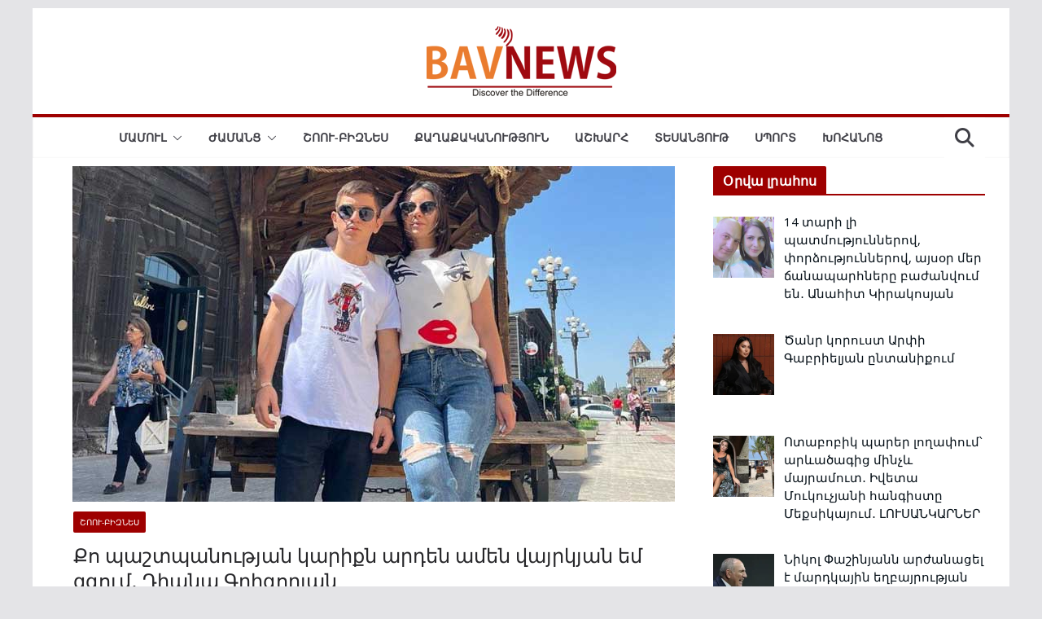

--- FILE ---
content_type: text/html; charset=utf-8
request_url: https://www.google.com/recaptcha/api2/aframe
body_size: 250
content:
<!DOCTYPE HTML><html><head><meta http-equiv="content-type" content="text/html; charset=UTF-8"></head><body><script nonce="2EEqY_x6WqM4qRLHvd1qcQ">/** Anti-fraud and anti-abuse applications only. See google.com/recaptcha */ try{var clients={'sodar':'https://pagead2.googlesyndication.com/pagead/sodar?'};window.addEventListener("message",function(a){try{if(a.source===window.parent){var b=JSON.parse(a.data);var c=clients[b['id']];if(c){var d=document.createElement('img');d.src=c+b['params']+'&rc='+(localStorage.getItem("rc::a")?sessionStorage.getItem("rc::b"):"");window.document.body.appendChild(d);sessionStorage.setItem("rc::e",parseInt(sessionStorage.getItem("rc::e")||0)+1);localStorage.setItem("rc::h",'1768887199094');}}}catch(b){}});window.parent.postMessage("_grecaptcha_ready", "*");}catch(b){}</script></body></html>